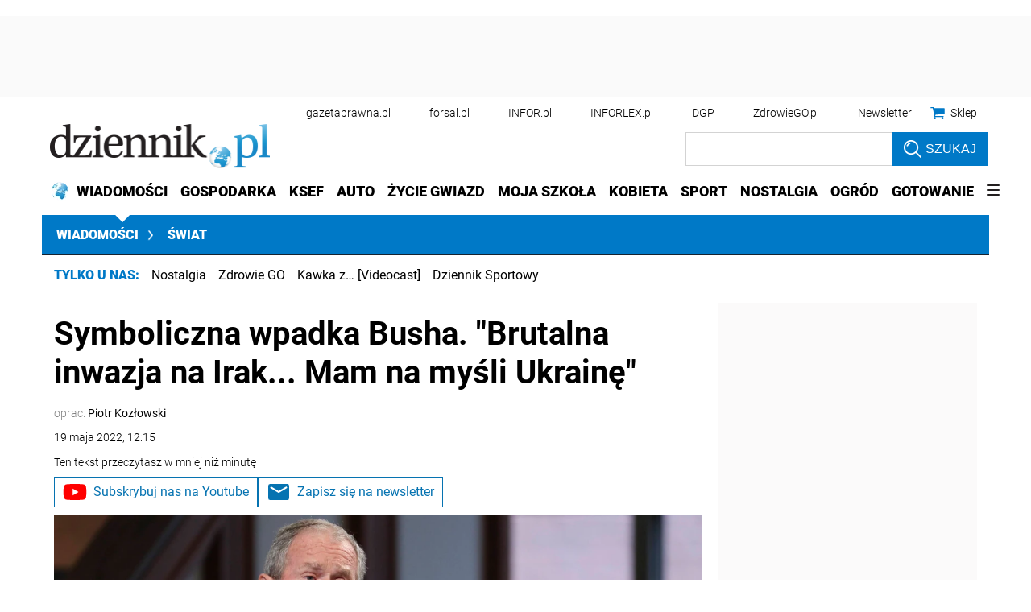

--- FILE ---
content_type: text/html; charset=utf-8
request_url: https://www.google.com/recaptcha/api2/aframe
body_size: 183
content:
<!DOCTYPE HTML><html><head><meta http-equiv="content-type" content="text/html; charset=UTF-8"></head><body><script nonce="DEIaCHQM_nf-F30vBLU7mQ">/** Anti-fraud and anti-abuse applications only. See google.com/recaptcha */ try{var clients={'sodar':'https://pagead2.googlesyndication.com/pagead/sodar?'};window.addEventListener("message",function(a){try{if(a.source===window.parent){var b=JSON.parse(a.data);var c=clients[b['id']];if(c){var d=document.createElement('img');d.src=c+b['params']+'&rc='+(localStorage.getItem("rc::a")?sessionStorage.getItem("rc::b"):"");window.document.body.appendChild(d);sessionStorage.setItem("rc::e",parseInt(sessionStorage.getItem("rc::e")||0)+1);localStorage.setItem("rc::h",'1768753012582');}}}catch(b){}});window.parent.postMessage("_grecaptcha_ready", "*");}catch(b){}</script></body></html>

--- FILE ---
content_type: application/javascript; charset=utf-8
request_url: https://fundingchoicesmessages.google.com/f/AGSKWxW-hzeLDQTFdo1a218DgfR_xZ0OuOQEGFgZQtOH3qTqjx_MLDCHYxfdJQiBPVpFfr6olnNOeLHtC6GqgaiWKHUi2bJScXPdZ6YSBAVJ-z7L4ybyl_C95sO7t5tKGY0NMkFYN53qtlRfSUg8TUbzVQI92g2HzzF8p06cdM4bSmkn7n8ntGo7Etvvaoi1/_/adcframe..com/js.ng/.videoad4._openx/=ad_iframe&
body_size: -1290
content:
window['02e60dfe-cd10-4318-9cac-9772b915f54b'] = true;

--- FILE ---
content_type: text/plain; charset=UTF-8
request_url: https://at.teads.tv/fpc?analytics_tag_id=PUB_5576&tfpvi=&gdpr_status=22&gdpr_reason=220&gdpr_consent=&ccpa_consent=1---&shared_ids=&sv=d656f4a&
body_size: 56
content:
MzNiMzk2NTEtNGUyNC00N2MzLTk0NTktZjNlYmQzYTg0NjYzIzEtMw==

--- FILE ---
content_type: application/javascript; charset=utf-8
request_url: https://s-eu-1.pushpushgo.com/js/64f5aacb6fe839152da2a57e.js
body_size: 13214
content:
window.__cdnJSPath = function() { return "https://s-eu-1.pushpushgo.com/scripts/6937f3fb54796e03d4875c97/"};var ppg;(()=>{"use strict";var e,t,s={536:(e,t,s)=>{function n(){return"serviceWorker"in navigator&&"PushManager"in window&&"Notification"in window&&"fetch"in window&&ServiceWorkerRegistration.prototype.hasOwnProperty("showNotification")&&PushSubscription.prototype.hasOwnProperty("getKey")}var i;function o(){return n()?i.VAPID:i.NO_SUPPORT}s.d(t,{Dm:()=>i,Hj:()=>n,uo:()=>o}),function(e){e.VAPID="VAPID",e.NO_SUPPORT="NO_SUPPORT"}(i||(i={}))}},n={};function i(e){var t=n[e];if(void 0!==t)return t.exports;var o=n[e]={id:e,exports:{}};return s[e].call(o.exports,o,o.exports,i),o.exports}i.m=s,i.amdO={},i.n=e=>{var t=e&&e.__esModule?()=>e.default:()=>e;return i.d(t,{a:t}),t},i.d=(e,t)=>{for(var s in t)i.o(t,s)&&!i.o(e,s)&&Object.defineProperty(e,s,{enumerable:!0,get:t[s]})},i.f={},i.e=e=>Promise.all(Object.keys(i.f).reduce(((t,s)=>(i.f[s](e,t),t)),[])),i.u=e=>({115:"ppg-system-onsite",165:"ppg-system-ua-parser",166:"ppg-system-toggle",202:"ppg-system-form-views",327:"ppg-system-form",382:"ppg-system-onsite-views",413:"ppg-system-fab-views",506:"ppg-system-fab",582:"ppg-system-conde",589:"ppg-system-geolocation",594:"ppg-system-broadcast",636:"ppg-system-popup-views",637:"ppg-system-popup",728:"ppg-system",736:"ppg-system-debugger",756:"ppg-system-statistics",785:"ppg-system-push",817:"ppg-system-beacon",825:"ppg-system-topics",855:"ppg-system-maquette",913:"ppg-system-debugger-views"}[e]+".js"),i.g=function(){if("object"==typeof globalThis)return globalThis;try{return this||new Function("return this")()}catch(e){if("object"==typeof window)return window}}(),i.o=(e,t)=>Object.prototype.hasOwnProperty.call(e,t),e={},t="ppg:",i.l=(s,n,o,a)=>{if(e[s])e[s].push(n);else{var r,c;if(void 0!==o)for(var l=document.getElementsByTagName("script"),p=0;p<l.length;p++){var u=l[p];if(u.getAttribute("src")==s||u.getAttribute("data-webpack")==t+o){r=u;break}}r||(c=!0,(r=document.createElement("script")).charset="utf-8",r.timeout=120,i.nc&&r.setAttribute("nonce",i.nc),r.setAttribute("data-webpack",t+o),r.src=s),e[s]=[n];var d=(t,n)=>{r.onerror=r.onload=null,clearTimeout(g);var i=e[s];if(delete e[s],r.parentNode&&r.parentNode.removeChild(r),i&&i.forEach((e=>e(n))),t)return t(n)},g=setTimeout(d.bind(null,void 0,{type:"timeout",target:r}),12e4);r.onerror=d.bind(null,r.onerror),r.onload=d.bind(null,r.onload),c&&document.head.appendChild(r)}},i.r=e=>{"undefined"!=typeof Symbol&&Symbol.toStringTag&&Object.defineProperty(e,Symbol.toStringTag,{value:"Module"}),Object.defineProperty(e,"__esModule",{value:!0})},(()=>{var e;i.g.importScripts&&(e=i.g.location+"");var t=i.g.document;if(!e&&t&&(t.currentScript&&"SCRIPT"===t.currentScript.tagName.toUpperCase()&&(e=t.currentScript.src),!e)){var s=t.getElementsByTagName("script");if(s.length)for(var n=s.length-1;n>-1&&(!e||!/^http(s?):/.test(e));)e=s[n--].src}if(!e)throw new Error("Automatic publicPath is not supported in this browser");e=e.replace(/^blob:/,"").replace(/#.*$/,"").replace(/\?.*$/,"").replace(/\/[^\/]+$/,"/"),i.p=e})(),void 0!==i&&Object.defineProperty(i,"p",{get:function(){try{if("function"!=typeof __cdnJSPath)throw new Error("WebpackRequireFrom: '__cdnJSPath' is not a function or not available at runtime. See https://github.com/agoldis/webpack-require-from#troubleshooting");return __cdnJSPath()}catch(e){return console.error(e),"auto"}},set:function(e){console.warn("WebpackRequireFrom: something is trying to override webpack public path. Ignoring the new value"+e+".")}}),(()=>{var e={268:0};i.f.j=(t,s)=>{var n=i.o(e,t)?e[t]:void 0;if(0!==n)if(n)s.push(n[2]);else{var o=new Promise(((s,i)=>n=e[t]=[s,i]));s.push(n[2]=o);var a=i.p+i.u(t),r=new Error;i.l(a,(s=>{if(i.o(e,t)&&(0!==(n=e[t])&&(e[t]=void 0),n)){var o=s&&("load"===s.type?"missing":s.type),a=s&&s.target&&s.target.src;r.message="Loading chunk "+t+" failed.\n("+o+": "+a+")",r.name="ChunkLoadError",r.type=o,r.request=a,n[1](r)}}),"chunk-"+t,t)}};var t=(t,s)=>{var n,o,[a,r,c]=s,l=0;if(a.some((t=>0!==e[t]))){for(n in r)i.o(r,n)&&(i.m[n]=r[n]);if(c)c(i)}for(t&&t(s);l<a.length;l++)o=a[l],i.o(e,o)&&e[o]&&e[o][0](),e[o]=0},s=self.webpackChunkppg=self.webpackChunkppg||[];s.forEach(t.bind(null,0)),s.push=t.bind(null,s.push.bind(s))})(),i.nc=void 0;var o={};async function a(e,t){if(!e.options.statistics.enabled)return void e.logger.debug("[statistics] omit to send statistics events due to configuration is disabled");const s={events:[...t].map((t=>({event:t.event,dimension:t.dimension,ts:t.ts,projectId:e.options.projectId})))};if(!navigator.sendBeacon(e.options.statistics.endpointBeacon,JSON.stringify(s)))throw new Error("Unable to queue events to send")}function r(e,t){const s=function(e){var t,s;const n=null!==(s=null===(t=e.options.webPush.form)||void 0===t?void 0:t.type)&&void 0!==s?s:"default";return new Map([["geo.native.deny",{event:"deny",dimension:"geolocation"}],["geo.native.allow",{event:"allow",dimension:"geolocation"}],["geo.native.ask",{event:"show",dimension:"geolocation"}],["push.native.deny",{event:"deny",dimension:"form-"+n}],["push.native.allow",{event:"allow",dimension:"form-"+n}],["push.native.ask",{event:"show",dimension:"form-"+n}]])}(e).get(t.event);if(s)return Object.assign(Object.assign({},t),s)}function c(e,t,s){try{const{enabled:o,config:a}=e.options.statistics.dl,r=window.dataLayer;if(o&&r&&a){const e=(n=a,i={event:t,template:s},Object.keys(n).reduce(((e,t)=>{const s=n[t],o=String(s);return e[t]=o.includes("$")&&i[o.replace(/\$/g,"")]||o,e}),{}));r.push(e)}return r}catch(t){e.logger.debug("[statistics] error: probably one of your browser extensions is blocking Google Analytics?",t)}var n,i}function l(e,t,s,n=""){try{const{enabled:i,tracker:o}=e.options.statistics.ga;if(!("ga"in window))return;const a=window.ga;if(!a)return void e.logger.debug("[statistics] google analytics not detected");const r=o?a.getByName(o):a.getAll()[0];return i&&(r?r.send("event","web push",t,s,n,{nonInteraction:!0}):a("send","event","web push",t,s,n,{nonInteraction:!0})),r}catch(t){e.logger.debug("[statistics] error: probably one of your browser extensions is blocking Google Analytics?",t)}}async function p(e,t){for(const s of t){const t=r(e,s);t&&l(e,t.event,t.dimension||"",t.ts.toString()),l(e,s.event,s.dimension||"",s.ts.toString())}}async function u(e,t){for(const s of t){const t=r(e,s);t&&c(e,t.event,t.dimension||""),c(e,s.event,s.dimension||"")}}i.r(o),i.d(o,{run:()=>f});class d{constructor(){this._locked=!1,this._waiting=[]}async lock(){const e=()=>{const e=this._waiting.shift();e?Promise.resolve().then(e).catch(console.error):this._locked=!1};return this._locked?new Promise((t=>{this._waiting.push((()=>{this._locked=!0,t(e)}))})):(this._locked=!0,e)}}function g(e,t){const s=new d;return{async register(n){t.logger.debug("[statistics] register event",n);const i=await s.lock();try{await e.update((e=>(e.add({event:n.event,dimension:n.dimension||null,ts:n.ts||Date.now()}),e)))}finally{i()}},async send(){var n;let i=await s.lock(),o=new Set,r=!1;try{const s=await e.get();if(!s||s.size<=0)return void t.logger.debug("[statistics] no events to send, skipping");o=s,await e.set(new Set,{notify:!1})}finally{i()}try{t.logger.debug(`[statistics] sending ${o.size} events, emptied the queue`),await Promise.all([a(t,o),p(t,o),u(t,o)])}catch(e){r=!0}if(r){i=await s.lock(),t.logger.debug(`[statistics] error sending ${o.size} events, appending them to queue`);try{await e.set(new Set([...null!==(n=await e.get())&&void 0!==n?n:[],...o]),{notify:!1})}finally{i()}}}}}var b=i(536);function w(e,t,s){const[n,i]=e;return{rebindAction:n,triggerRebindAction:i,async controller(e,n,i,o){const[a,r]=o,c=new Set(n.getValue());return s.watch((async()=>{c.clear();const e=n.getValue()||new Set;for(const t of e)c.add(t);r()}),[i]),{atoms:[a],options:t,isActive:e=>c.has(e),async toggle(e){return!this.isActive(e)?c.add(e):c.delete(e),r()},async save(){for(const s of t.topics)await n.update((e=>(e.delete(s.value),e))),await e.deleteLabel(s.value,"topics");for(const t of c)await n.update((e=>(e.add(t),e))),await e.addLabel(t,"topics")}}}}}async function h(e){const[t,s]=await e.signal(),[n,i]=await e.signal();return{customQueueIds:await e.temporary("onsite_custom_queue_ids",[]),show:t,showTrigger:s,hide:n,hideTrigger:i}}async function f(e){try{if(!function(){const e="indexedDB"in window,t=e&&"databases"in window.indexedDB,s="function"==typeof structuredClone,n="undefined"!=typeof URLSearchParams;return e&&s&&t&&n&&Promise&&Proxy&&"assign"in Object&&"NaN"in Number}())return void console.warn("[ppg] not supported");if(window.isPpgLoaded)return void console.warn("[ppg] already loaded");window.ppg.events.project=e.projectId,window.ppg.events.version=e.version,window.isPpgLoaded=!0;const s=await indexedDB.databases().then((e=>e.map((e=>e.name)))).catch((e=>console.warn("[ppg] failed to fetch dbObjects",e))),n=await i.e(728).then((async e=>i(8)).bind(null,i)).catch(i.oe).catch((e=>console.warn("[ppg] require.ensure problems",e)));return n?n.initialize((async e=>{var t,n;e.expose.fn("ppg.debug",(()=>e.logger.enable()));const o={clock:await e.temporary("system_clock",Date.now()),subscriberId:await e.persistent("subscriberId",""),workerMsg:await e.persistent("worker_messages",[]),inbox:await e.persistent("inbox_messages",new Map),webPushPermission:await e.temporary("web_push_permission",null===(t=window.Notification)||void 0===t?void 0:t.permission),subscription:await e.persistent("web_push_subscription",null),topics:await e.persistent("topics",new Set),beacons:await e.session("beacons",new Set),labelsToAdd:await e.temporary("labels_to_add",new Set),labelsToDelete:await e.temporary("labels_to_delete",new Set),stats:await e.session("stats_events",new Set),testMode:await e.session("test_mode",-1!==location.href.indexOf("ppg_test_mode=on")),geoLocation:await e.session("geo_location"),fields:await e.persistent("fields",{}),unsubscribedByUser:await e.persistent("unsubscribed_by_user",!1)};setInterval((()=>o.clock.set(Date.now())),1e3);const a={system:e,global:o,services:{beacon:(v=o,_=e.options,{send:async e=>navigator.sendBeacon(`${_.apiURL}/beacon`,JSON.stringify(e)),async append(e){await v.beacons.update((t=>(t.add(e),t)))}}),fields:(y=o.fields,{async setField(e,t){await y.update((async s=>(s[e]=t,s)),{})},async getField(e){var t;const s=await y.get();return s&&null!==(t=s[e])&&void 0!==t?t:null},async getFields(){const e=await y.get();return null!=e?e:{}}}),inbox:(l=o.workerMsg,p=o.inbox,u=e.options.inbox.removeAfter,d=e.options.inbox.campaignsLimit,f=e.options.inbox.campaignsLimitValue,{markAllAsRead:async()=>p.update((e=>{for(const[t,s]of e.entries())s.read=!0,e.set(t,s);return e}),new Map),markAsRead:async e=>p.update((t=>{const s=t.get(e);return s&&(s.read=!0),t}),new Map),async removeOldOnes(){await p.update((e=>{for(const[t,s]of e.entries())Date.now()-s.ts>36e5*u&&e.delete(t);return e}),new Map)},async removeExpired(){await p.update((e=>{for(const[t,s]of e.entries()){const n=Date.now(),i=s.from?new Date(s.from).getTime():null,o=s.to?new Date(s.to).getTime():null;null===i&&null===o||(null!==i&&isNaN(i)||null!==o&&isNaN(o)||(null!==i&&n<i||null!==o&&n>o)&&e.delete(t))}return e}),new Map)},async removeNotExisting(e){await p.update((t=>{for(const[s,n]of t.entries())"push"!==n.kind&&(e.find((e=>e===n.id))||t.delete(s));return t}),new Map)},async migrateFromWorker(){const e=await l.refresh();if(e&&e.length){for(const t of e)await this.append(t);await l.set([])}},async append(e){await p.update((t=>{if(t.set(e.id,e),d&&f>0)for(;t.size>f;){const e=t.keys().next().value;t.delete(e)}return t}),new Map)}}),labels:m(o.labelsToAdd,o.labelsToDelete),topics:w(await e.signal(),e.options.topics,e),stats:g(o.stats,e),push:(r=await e.signal(),c=await e.signal(),{register:r[0],registerTrigger:r[1],unsubscribe:c[0],unsubscribeTrigger:c[1]}),onsite:await h(e)}};var r,c,l,p,u,d,f,y,v,_;e.expose.fn("ppg.on",((t,s)=>{e.expose.observable.push([t,s])})),e.expose.fn("ppg.getSubscriberId",(()=>o.subscriberId.getValue()||null)),e.expose.fn("ppg.trigger",(t=>{if("syncId"===t)return o.subscriberId.notify().catch((t=>e.logger.debug(t)))})),e.expose.fn("ppg.syncId",(()=>o.subscriberId.notify().catch((t=>e.logger.debug(t))))),e.watch((async()=>{const t=await o.subscriberId.get();t&&e.expose.observable.notify("syncId",t)}),[o.subscriberId]),e.watch((async()=>{const t=await o.subscription.get();t&&e.expose.observable.notify("syncSubscription",t)}),[o.subscription]),e.watch((async()=>{const t=await o.webPushPermission.get();t&&e.expose.observable.notify("syncPermission",t)}),[o.webPushPermission]),(e.options.statistics.enabled||e.options.statistics.ga.enabled||e.options.statistics.dl.enabled)&&await i.e(756).then((async e=>i(452).run(a)).bind(null,i)).catch(i.oe).catch((e=>console.warn("[ppg] require.ensure problems",e))),o.testMode.getValue()&&await i.e(736).then((async e=>i(760).run(a)).bind(null,i)).catch(i.oe).catch((e=>console.warn("[ppg] require.ensure problems",e))),e.options.fab.enabled&&await i.e(506).then((async e=>i(709).run(a)).bind(null,i)).catch(i.oe).catch((e=>console.warn("[ppg] require.ensure problems",e))),e.options.topics.enabled&&await i.e(825).then((async e=>i(75).run(a)).bind(null,i)).catch(i.oe).catch((e=>console.warn("[ppg] require.ensure problems",e))),e.options.onsite.enabled&&await i.e(115).then((async e=>i(895).run(a)).bind(null,i)).catch(i.oe).catch((e=>console.warn("[ppg] require.ensure problems",e))),(null===(n=e.options.popup)||void 0===n?void 0:n.enabled)&&await i.e(637).then((async e=>i(129).run(a)).bind(null,i)).catch(i.oe).catch((e=>console.warn("[ppg] require.ensure problems",e))),e.options.webPush.enabled&&(0,b.Hj)()&&(e.options.webPush.toggle&&await i.e(166).then((e=>i(563).run(a)).bind(null,i)).catch(i.oe).catch((e=>console.warn("[ppg] require.ensure problems",e))),e.options.webPush.form&&await i.e(327).then((e=>i(543).run(a)).bind(null,i)).catch(i.oe).catch((e=>console.warn("[ppg] require.ensure problems",e))),(e.options.geoLocation||e.options.reverseGeolocation&&e.options.reverseGeolocationEndpoint)&&await i.e(589).then((e=>i(327).run(a)).bind(null,i)).catch(i.oe).catch((e=>console.warn("[ppg] require.ensure problems",e))),e.options.beacon.enabled&&await i.e(817).then((e=>i(728).run(a)).bind(null,i)).catch(i.oe).catch((e=>console.warn("[ppg] require.ensure problems",e))),await i.e(785).then((e=>i(40).run(a)).bind(null,i)).catch(i.oe).catch((e=>console.warn("[ppg] require.ensure problems",e)))),e.options.sdk.enabled&&(e.options.webPush.enabled||await i.e(785).then((e=>i(40).run(a)).bind(null,i)).catch(i.oe),e.expose.const("ppg.client",function(e){e.system.logger.debug("[sdk] client initialized");class t{constructor(e,t,s){this._subscriberId=e,this._projectId=t,this._sendBeacon=s,this._tags=[],this._tagsToDelete=[],this._fields={}}serialize(){return Object.assign(Object.assign({},this._fields),{subscriberId:this._subscriberId,projectId:this._projectId,tags:this._tags,tagsToDelete:this._tagsToDelete})}async send(){await this._sendBeacon(this.serialize())}appendLabel(e,t,s,n){const i={tag:e,label:null!=t?t:"default",ttl:null!=n?n:0,strategy:null!=s?s:"append"};this._tagsToDelete=this._tagsToDelete.filter((e=>e.tag!==i.tag&&e.label!==i.label));const o=this._tags.findIndex((e=>i.tag&&e.label!==i.label));return o>=0&&this._tags.splice(o,1),this._tags.push(i),this}removeLabel(e,t){const s={tag:e,label:null!=t?t:"default"};this._tags=this._tags.filter((e=>e.tag!==s.tag&&e.label!==s.label));const n=this._tagsToDelete.findIndex((e=>s.tag&&e.label!==s.label));return n>=0&&this._tagsToDelete.splice(n,1),this._tagsToDelete.push(s),this}setCustomId(e){return this._fields.customId=e,this}setField(e,t){return this._fields[e]=t,this}}class s{constructor(e,t,s){this._subscriberId=e,this._unsubscribe=t,this._sendBeacon=s}get id(){return this._subscriberId}beacon(){return new t(this._subscriberId,e.system.options.projectId,(e=>this._sendBeacon(e)))}async send(s){return s(new t(this._subscriberId,e.system.options.projectId,(e=>this._sendBeacon(e)))).send()}unsubscribe(){return this._unsubscribe()}}return{onsite:e.system.options.onsite.enabled?{async show(t){e.system.options.onsite.campaigns.find((e=>e.id===t))?(e.system.logger.debug("[onsite] client: show campaign with id: ",t),await e.services.onsite.customQueueIds.update((e=>(e.push(t),e))),await e.services.onsite.showTrigger()):e.system.logger.debug(`[onsite] client: cannot show campaign with id: ${t} - not found`)},async hide(){e.system.logger.debug("[onsite] client: trigger hide campaign that is currently shown"),await e.services.onsite.hideTrigger()}}:void 0,async register(){const t=await e.global.subscriberId.get();if(t)return new s(t,(()=>e.services.push.unsubscribeTrigger()),(t=>e.services.beacon.send(t)));const n=new Promise(((t,n)=>{let i;i=e.system.watch((async()=>{const n=await e.global.subscriberId.get();if("denied"===await e.global.webPushPermission.get())return i&&i(),console.warn("[ppg/client] response for notification permission: denied"),e.system.logger.debug("[client] response for notification permission: denied"),t(null);"string"==typeof n&&n&&"function"==typeof i&&(i(),t(new s(n,(()=>e.services.push.unsubscribeTrigger()),(t=>e.services.beacon.send(t)))))}),[e.global.subscriberId,e.global.webPushPermission])}));return await e.services.push.registerTrigger(),n}}}(a))),Array.isArray(s)&&s.some((e=>"pushpushgo-idb"===e))&&!s.some((e=>"keyval-store"===e))&&(e.logger.debug('[ppg] trigger register due to "granted" webpush and db is not initialized'),a.services.push.registerTrigger());new URLSearchParams(window.location.search).has("ppg_lid")&&await i.e(594).then((e=>i(718).run(a)).bind(null,i)).catch(i.oe).catch((e=>console.warn("[ppg] require.ensure problems",e)))}),{apiURL:(t=e).apiURL,projectId:t.projectId,version:t.version,topics:t.topics,inbox:t.inbox,fab:t.fab,sdk:t.sdkOptions,beacon:t.beacon,geoLocation:t.geoLocation,reverseGeolocation:t.reverseGeolocation,reverseGeolocationEndpoint:t.reverseGeolocationEndpoint,activatorOptions:t.activatorOptions,subscriberPreferences:t.subscriberPreferencesOptions,servers:t.servers||[],onsite:Object.assign({},t.onSiteOptions),popup:Object.assign({},t.popupOptions),safari:{endpoint:t.activatorOptions.endpoint,projectId:t.activatorOptions.projectId,websitePushId:t.activatorOptions.websitePushId},webPush:Object.assign(Object.assign({},t.webpush),{form:t.subscriptionForm}),statistics:Object.assign(Object.assign({},t.statisticOptions),{ga:t.googleAnalytics,dl:t.dataLayer}),broadcast:Object.assign({},t.broadcastOptions)}):void console.warn("[ppg] cannot initialize system module")}catch(e){console.warn("[ppg] error",e)}var t}function m(e,t){const s=(e,t)=>`${t}:${e}`,n=(e,t,n=e=>s(e.tag,e.label))=>{for(const s of t)if(n(s)===e)return s;return null};return{async getLabels(){const t=await e.get();return t||new Set},async addLabel(i,o="default",a=0,r="append"){const c=s(i,o);await t.update((e=>{const t=n(c,e);return t&&e.delete(t),e})),await e.update((e=>(e.add({tag:i,label:o,ttl:a,strategy:r}),e)))},async deleteLabel(i,o="default"){const a=s(i,o);await e.update((e=>{const t=n(a,e);return t&&e.delete(t),e})),await t.update((e=>n(a,e)?e:e.add({tag:i,label:o})))}}}(ppg=void 0===ppg?{}:ppg).events=o})();;ppg.events.run({"apiURL":"https://api.pushpushgo.com","servers":["static-onsite-3g-a.pushpushgo.com","static-onsite-3g-b.pushpushgo.com","static-onsite-5g-a.pushpushgo.com","static-onsite-5g-b.pushpushgo.com"],"sentry":false,"colorTracking":{"enabled":false,"selector":"img"},"geoLocation":false,"reverseGeolocation":true,"reverseGeolocationEndpoint":"https://api.pushpushgo.com/geo/ip","googleAnalytics":{"enabled":true,"tracker":""},"dataLayer":{"config":{"source":"webpush","provider":"pushpushgo","event":"$event$","template":"$template$"},"enabled":true},"fab":{"enabled":false,"settings":{"badgeColor":"","fabIcon":"","showCountBadge":false,"primaryColor":"#16a072","openAfterSubscription":false,"openWidgetElement":"BUTTON","position":"LEFT","popupPlacement":"BOTTOM_CENTER","showUnsubscribeButton":true},"content":{"disableButtonText":"Disable notifications","disabledText":"Click and enable push notifications","nativeDisabledText":"You have disabled notifications in browser - <a href=\"https://pushpushgo.com/en/toggle-push-notifications\" rel=\"noopener\">enable notifications</a>","enableButtonText":"Enable notifications","enabledText":"Notifications are enabled","title":"Your recent notifications","inboxButtonText":"Inbox","preferencesButtonText":"Preferences","topicsButtonText":"Save preferences","topicsText":"Select topics"},"advanced":{"customCss":""}},"webpush":{"delay":0,"enabled":true,"strategy":"native","resubscribeTime":0,"popupRules":[],"doubleOptInDescription":"Click allow to confirm your subscription.","doubleOptInUrl":"https://www-wiadomosci-dziennik-pl.pushpushgo.com/64f5aacb6fe839152da2a57e/","toggle":"#ppg-switch"},"beacon":{"enabled":true,"strategy":"default","selectors":[{"_id":"64f5aad06fe839152da2a58a","deletedAt":null,"event":"view","selector":"#ppg-custom-id","attribute":"data-id","name":"customId","prettyName":"Custom Id","settingsType":"custom_id_from_selector","tagLabel":null,"group":"","type":"string","reducer":"last","bindAll":false,"project":"64f5aacb6fe839152da2a57e","createdAt":"2023-09-04T10:00:48.440Z","updatedAt":"2023-09-04T10:00:48.440Z","version":0},{"_id":"677f999eb9ea14d30c97f526","event":"view","selector":"#ppg-custom-id","attribute":"data-id","name":"customId","prettyName":"Custom Id","settingsType":"","type":"string","reducer":"last","bindAll":false,"createdAt":"2025-01-09T09:40:46.316Z","updatedAt":"2025-01-09T09:40:46.316Z","deletedAt":null},{"_id":"677f999eb9ea14d30c97f527","event":"view","selector":"#ppg-tags","attribute":"data-tags","name":"tags","prettyName":"Tags to add","settingsType":"","type":"string","reducer":"uniq","bindAll":false,"createdAt":"2025-01-09T09:40:46.316Z","updatedAt":"2025-01-09T09:40:46.316Z","deletedAt":null},{"_id":"677f999eb9ea14d30c97f528","event":"view","selector":"","attribute":"","name":"tagsToDelete","prettyName":"Tags to delete","settingsType":"","type":"string","reducer":"uniq","bindAll":false,"createdAt":"2025-01-09T09:40:46.316Z","updatedAt":"2025-01-09T09:40:46.316Z","deletedAt":null},{"_id":"677f999eb9ea14d30c97f529","event":"view","selector":"","attribute":"","name":"geoLocation","prettyName":"Geo Location","settingsType":"","type":"string","reducer":"last","bindAll":false,"createdAt":"2025-01-09T09:40:46.316Z","updatedAt":"2025-01-09T09:40:46.316Z","deletedAt":null},{"_id":"677f999eb9ea14d30c97f52a","event":"view","selector":"","attribute":"","name":"tz","prettyName":"Timezone","settingsType":"","type":"string","reducer":"last","bindAll":false,"createdAt":"2025-01-09T09:40:46.316Z","updatedAt":"2025-01-09T09:40:46.316Z","deletedAt":null},{"_id":"677f999eb9ea14d30c97f52c","event":"view","selector":"","attribute":"","name":"url","prettyName":"Visited URLs","settingsType":"","type":"string","reducer":"uniq","bindAll":false,"createdAt":"2025-01-09T09:40:46.317Z","updatedAt":"2025-01-09T09:40:46.317Z","deletedAt":null},{"_id":"677f999eb9ea14d30c97f52d","event":"view","selector":"","attribute":"","name":"referrer","prettyName":"Referrer URL","settingsType":"","type":"string","reducer":"first","bindAll":false,"createdAt":"2025-01-09T09:40:46.318Z","updatedAt":"2025-01-09T09:40:46.318Z","deletedAt":null},{"_id":"677f999eb9ea14d30c97f52e","event":"view","selector":"","attribute":"","name":"origin","prettyName":"Origin URL","settingsType":"","type":"string","reducer":"first","bindAll":false,"createdAt":"2025-01-09T09:40:46.318Z","updatedAt":"2025-01-09T09:40:46.318Z","deletedAt":null},{"_id":"677f999eb9ea14d30c97f52f","event":"view","selector":"","attribute":"","name":"pageVisitTime","prettyName":"Page visit time (s)","settingsType":"","type":"number","reducer":"sum","bindAll":false,"createdAt":"2025-01-09T09:40:46.318Z","updatedAt":"2025-01-09T09:40:46.318Z","deletedAt":null},{"_id":"677f999eb9ea14d30c97f530","event":"view","selector":"","attribute":"","name":"lastVisitDate","prettyName":"Last visit date","settingsType":"","type":"date","reducer":"last","bindAll":false,"createdAt":"2025-01-09T09:40:46.318Z","updatedAt":"2025-01-09T09:40:46.318Z","deletedAt":null}]},"activatorOptions":{"projectId":"64f5aacb6fe839152da2a57e","endpoint":"https://api.pushpushgo.com","publicKey":"BMTxJbLhwikVxhQvl-ZYFZP7hyDiIbjAlsKQeSlC-hB5H0H03j2IEwy7E4bQ9auoUXUqa9J8HbXTJ4-PjrwoaSY","strategy":"native","swPath":"/wiadomosci-sw.js","swScope":"/"},"subscriptionForm":{"styles":".nv5ZfO {width: 18px;height: 18px;display: inline-block;font-size: 18px;margin-right: 10px;margin-left: auto;}.DUxADh {text-align: left;vertical-align: top;font-size: 13px;margin-top: 5px;}.gSChNv {font-size: 13px;text-align: left;line-height: 1.5;margin: 5px 0;}.BXfyH2 {background: #f9f9f9;border: 1px solid #A8A8A8;border-bottom-color: #A8A8A8;border-bottom: 1px solid #A8A8A8;height: 30px;line-height: 30px;padding: 0 20px;display: inline-block;text-decoration: none;border-radius: 2px;background-image: none;color: #2d2d2d;cursor: pointer;margin-left: 5px;margin-bottom: 3px;font-weight: 400;font-size: 13px;-webkit-transition: none;-o-transition: none;transition: none;overflow: visible;font-stretch: normal;font-style: normal;letter-spacing: normal;position: relative;vertical-align: baseline;-webkit-box-shadow: inset 0px -7px 18px -7px rgba(0, 0, 0, 0.19);box-shadow: inset 0px -7px 18px -7px rgba(0, 0, 0, 0.19);}.BXfyH2:link, .BXfyH2:visited, .BXfyH2:active, .BXfyH2:hover {color: #2d2d2d;text-decoration: none;}.BXfyH2::after, .BXfyH2::before {content: none;}.IOIMoE {background: #f9f9f9;border: 1px solid #A8A8A8;border-bottom-color: #A8A8A8;border-bottom: 1px solid #A8A8A8;height: 30px;line-height: 30px;padding: 0 20px;display: inline-block;border-radius: 2px;text-decoration: none;background-image: none;color: #2d2d2d;cursor: pointer;margin-left: 5px;margin-bottom: 3px;font-weight: 400;font-size: 13px;-webkit-transition: none;-o-transition: none;transition: none;overflow: visible;font-stretch: normal;font-style: normal;letter-spacing: normal;position: relative;vertical-align: baseline;-webkit-box-shadow: inset 0px -7px 18px -7px rgba(0, 0, 0, 0.19);box-shadow: inset 0px -7px 18px -7px rgba(0, 0, 0, 0.19);}.IOIMoE:link, .IOIMoE:visited, .IOIMoE:active, .IOIMoE:hover {color: #2d2d2d;text-decoration: none;}.IOIMoE::after, .IOIMoE::before {content: none;}.hApvu3 {text-align: right;margin-bottom: 5px;}.SIDhp6 {color: #70787f;text-decoration: none;display: inline;font-size: 10px;font-weight: 400;-webkit-transition: none;-o-transition: none;transition: none;vertical-align: baseline;letter-spacing: normal;position: relative;font-stretch: normal;font-style: normal;line-height: 1.2;border-bottom-color: transparent;border-bottom: none;}.SIDhp6:link, .SIDhp6:visited, .SIDhp6:active {color: #70787f;text-decoration: none;}.SIDhp6::after, .SIDhp6::before {content: none;}@media (max-width: 480px) {.SIDhp6 {bottom: 3px;font-size: 9px;}}.Kqtvoy {position: absolute;bottom: 3px;font-size: 10px;}@media (max-width: 480px) {.Kqtvoy {font-size: 9px;}}.G9PVsE {background: #dedede;border-radius: 3px;border: 1px solid #bababa;padding: 15px;-webkit-box-sizing: border-box;box-sizing: border-box;-webkit-box-shadow: 0px 4px 4px -2px rgba(0, 0, 0, 0.3);box-shadow: 0px 4px 4px -2px rgba(0, 0, 0, 0.3);min-width: 350px;max-width: 350px;direction: ltr;margin-right: 10px;position: fixed;z-index: 999999999999;top: 10px;line-height: 1.2;font-family: Helvetica;font-size: 13px;color: #2d2d2d;left: 83px;}.G9PVsE:before {content: \"\";position: absolute;width: 10px;height: 10px;-webkit-transform: rotate(45deg);-ms-transform: rotate(45deg);transform: rotate(45deg);background: #bababa;top: -6px;left: 10px;}.G9PVsE:after {margin-top: 2px;background: #dedede;content: \"\";position: absolute;width: 10px;height: 10px;-webkit-transform: rotate(45deg);-ms-transform: rotate(45deg);transform: rotate(45deg);top: -6px;left: 10px;}@media (max-width: 480px) {.G9PVsE {min-width: 0px;width: calc(100% - 10px);left: 0px;-webkit-box-sizing: border-box;box-sizing: border-box;padding: 15px 10px;margin-right: 5px;margin-left: 5px;}}","template":"[{\"type\":\"div\",\"id\":\"form\",\"styles\":{\"background\":\"#dedede\",\"borderRadius\":\"3px\",\"border\":\"1px solid #bababa\",\"padding\":\"15px\",\"boxSizing\":\"border-box\",\"boxShadow\":\"0px 4px 4px -2px rgba(0, 0, 0, 0.3)\",\"minWidth\":\"350px\",\"maxWidth\":\"350px\",\"direction\":\"ltr\",\"marginRight\":\"10px\",\"position\":\"fixed\",\"zIndex\":999999999999,\"top\":\"10px\",\"lineHeight\":\"1.2\",\"fontFamily\":\"Helvetica\",\"fontSize\":\"13px\",\"color\":\"#2d2d2d\",\"left\":\"83px\",\"&:before\":{\"content\":\"\\\"\\\"\",\"position\":\"absolute\",\"width\":\"10px\",\"height\":\"10px\",\"transform\":\"rotate(45deg)\",\"background\":\"#bababa\",\"top\":\"-6px\",\"left\":\"10px\"},\"&:after\":{\"marginTop\":\"2px\",\"background\":\"#dedede\",\"content\":\"\\\"\\\"\",\"position\":\"absolute\",\"width\":\"10px\",\"height\":\"10px\",\"transform\":\"rotate(45deg)\",\"top\":\"-6px\",\"left\":\"10px\"},\"@media (max-width: 480px)\":{\"minWidth\":\"0px\",\"width\":\"calc(100% - 10px)\",\"left\":\"0px\",\"boxSizing\":\"border-box\",\"padding\":\"15px 10px\",\"marginRight\":\"5px\",\"marginLeft\":\"5px\"}},\"child\":[{\"type\":\"div\",\"id\":\"content\",\"styles\":{},\"child\":[{\"type\":\"div\",\"id\":\"icon\",\"styles\":{\"width\":\"18px\",\"height\":\"18px\",\"display\":\"inline-block\",\"fontSize\":\"18px\",\"marginRight\":\"10px\",\"marginLeft\":\"auto\",\"@media (max-width: 590px)\":{},\"@media (max-width: 480px)\":{}},\"child\":[{\"type\":\"svg\",\"id\":\"\",\"styles\":{},\"child\":[{\"type\":\"title\",\"id\":\"\",\"styles\":{},\"child\":[],\"text\":\"bell-native\"},{\"type\":\"path\",\"id\":\"\",\"styles\":{},\"child\":[],\"properties\":{\"fill\":\"#000\",\"d\":\"M17.629 8.567c0 0.9-0.729 1.629-1.629 1.629v0c-0.9 0-1.63-0.729-1.63-1.629v-3.716c0-0.9 0.73-1.63 1.63-1.63v0c0.9 0 1.629 0.729 1.629 1.63v3.716z\"}},{\"type\":\"path\",\"id\":\"\",\"styles\":{},\"child\":[],\"properties\":{\"fill\":\"#000\",\"d\":\"M13.129 25.909c0 1.586 1.286 2.871 2.871 2.871s2.872-1.285 2.872-2.871v-0.404h-5.742v0.404z\"}},{\"type\":\"path\",\"id\":\"\",\"styles\":{},\"child\":[],\"properties\":{\"fill\":\"#000\",\"d\":\"M26.246 20.096c0-0.161-0.121-0.292-0.27-0.292-1.423-0.224-3.537-0.582-3.769-4.41-0.603-9.938-5.54-10.107-6.206-10.090-0.668-0.017-5.605 0.152-6.207 10.090-0.232 3.828-2.346 4.187-3.77 4.41-0.148 0-0.269 0.131-0.269 0.292v3.793c0 0.011 0.002 0.024 0.003 0.036l-0.003 0.051h0.014c0.034 0.118 0.134 0.206 0.255 0.206h19.952c0.122 0 0.222-0.087 0.256-0.206h0.014l-0.003-0.051c0.002-0.012 0.003-0.024 0.003-0.036v-3.793z\"}}],\"properties\":{\"version\":\"1.1\",\"xmlns\":\"http://www.w3.org/2000/svg\",\"width\":\"16\",\"height\":\"16\",\"viewBox\":\"0 0 32 32\"}}],\"text\":\"\",\"uuid\":\"nv5ZfO\",\"properties\":{}},{\"type\":\"span\",\"id\":\"header\",\"styles\":{\"textAlign\":\"left\",\"verticalAlign\":\"top\",\"fontSize\":\"13px\",\"marginTop\":\"5px\",\"@media (max-width: 480px)\":{}},\"child\":[],\"text\":\"Subscribe for push notifications\",\"uuid\":\"DUxADh\",\"properties\":{}},{\"type\":\"div\",\"id\":\"description\",\"styles\":{\"fontSize\":\"13px\",\"textAlign\":\"left\",\"lineHeight\":\"1.5\",\"margin\":\"5px 0\",\"@media (max-width: 480px)\":{}},\"child\":[],\"text\":\"Allow wiadomosci.dziennik.pl/ to send you web push notifications\",\"uuid\":\"gSChNv\",\"properties\":{}},{\"type\":\"div\",\"id\":\"buttons\",\"styles\":{\"textAlign\":\"right\",\"marginBottom\":\"5px\",\"@media (max-width: 480px)\":{}},\"child\":[{\"type\":\"a\",\"id\":\"deny\",\"styles\":{\"background\":\"#f9f9f9\",\"border\":\"1px solid #A8A8A8\",\"borderBottomColor\":\"#A8A8A8\",\"borderBottom\":\"1px solid #A8A8A8\",\"height\":\"30px\",\"lineHeight\":\"30px\",\"padding\":\"0 20px\",\"display\":\"inline-block\",\"textDecoration\":\"none\",\"borderRadius\":\"2px\",\"backgroundImage\":\"none\",\"color\":\"#2d2d2d\",\"cursor\":\"pointer\",\"marginLeft\":\"5px\",\"marginBottom\":\"3px\",\"fontWeight\":400,\"fontSize\":\"13px\",\"transition\":\"none\",\"overflow\":\"visible\",\"fontStretch\":\"normal\",\"fontStyle\":\"normal\",\"letterSpacing\":\"normal\",\"position\":\"relative\",\"verticalAlign\":\"baseline\",\"boxShadow\":\"inset 0px -7px 18px -7px rgba(0, 0, 0, 0.19)\",\"&:link, &:visited, &:active, &:hover\":{\"color\":\"#2d2d2d\",\"textDecoration\":\"none\"},\"&::after, &::before\":{\"content\":\"none\"}},\"child\":[],\"text\":\"Deny\",\"uuid\":\"BXfyH2\",\"properties\":{}},{\"type\":\"a\",\"id\":\"allow\",\"styles\":{\"background\":\"#f9f9f9\",\"border\":\"1px solid #A8A8A8\",\"borderBottomColor\":\"#A8A8A8\",\"borderBottom\":\"1px solid #A8A8A8\",\"height\":\"30px\",\"lineHeight\":\"30px\",\"padding\":\"0 20px\",\"display\":\"inline-block\",\"borderRadius\":\"2px\",\"textDecoration\":\"none\",\"backgroundImage\":\"none\",\"color\":\"#2d2d2d\",\"cursor\":\"pointer\",\"marginLeft\":\"5px\",\"marginBottom\":\"3px\",\"fontWeight\":400,\"fontSize\":\"13px\",\"transition\":\"none\",\"overflow\":\"visible\",\"fontStretch\":\"normal\",\"fontStyle\":\"normal\",\"letterSpacing\":\"normal\",\"position\":\"relative\",\"verticalAlign\":\"baseline\",\"boxShadow\":\"inset 0px -7px 18px -7px rgba(0, 0, 0, 0.19)\",\"&:link, &:visited, &:active, &:hover\":{\"color\":\"#2d2d2d\",\"textDecoration\":\"none\"},\"&::after, &::before\":{\"content\":\"none\"}},\"child\":[],\"text\":\"Allow\",\"uuid\":\"IOIMoE\",\"properties\":{}}],\"text\":\"\",\"uuid\":\"hApvu3\",\"properties\":{}}],\"text\":\"\",\"uuid\":\"HocPLD\",\"properties\":{}},{\"type\":\"div\",\"id\":\"poweredByPPG\",\"styles\":{\"position\":\"absolute\",\"bottom\":\"3px\",\"fontSize\":\"10px\",\"@media (max-width: 480px)\":{\"fontSize\":\"9px\"}},\"child\":[{\"type\":\"a\",\"id\":\"poweredByPPGText\",\"styles\":{\"color\":\"#70787f\",\"textDecoration\":\"none\",\"display\":\"inline\",\"fontSize\":\"10px\",\"fontWeight\":400,\"transition\":\"none\",\"verticalAlign\":\"baseline\",\"letterSpacing\":\"normal\",\"position\":\"relative\",\"fontStretch\":\"normal\",\"fontStyle\":\"normal\",\"lineHeight\":\"1.2\",\"borderBottomColor\":\"transparent\",\"borderBottom\":\"none\",\"&:link, &:visited, &:active\":{\"color\":\"#70787f\",\"textDecoration\":\"none\"},\"&::after, &::before\":{\"content\":\"none\"},\"@media (max-width: 480px)\":{\"bottom\":\"3px\",\"fontSize\":\"9px\"}},\"child\":[],\"text\":\"Powered by PushPushGo\",\"properties\":{\"href\":\"https://pushpushgo.com/en/?utm_medium=form&utm_source=https://n.porannakawka.com/&utm_campaign=referal\",\"target\":\"_blank\"},\"uuid\":\"SIDhp6\"}],\"text\":\"\",\"uuid\":\"Kqtvoy\",\"properties\":{}}],\"text\":\"\",\"uuid\":\"G9PVsE\",\"properties\":{}}]","type":"default"},"topics":{"enabled":false,"topics":[]},"inbox":{"enabled":false,"removeAfter":72,"campaignsLimit":false,"campaignsLimitValue":1},"statisticOptions":{"enabled":true,"endpoint":"https://api.pushpushgo.com/statistics/plugins","endpointBeacon":"https://api.pushpushgo.com/statistics/plugins/beacon"},"sdkOptions":{"enabled":false},"onSiteOptions":{"enabled":true,"dailyCappingEnabled":false,"dailyCappingValue":1,"campaigns":[{"id":"688d165a7ef22918591f8d2b","project":"64f5aacb6fe839152da2a57e","title":"Nowa ocena w szkołach","titleStyle":{"fontFamily":null,"fontSize":16,"bold":false,"italic":false,"underline":false,"color":"#000000"},"content":" już od września 2025 r. Jest decyzja MEN","contentStyle":{"fontFamily":null,"fontSize":16,"bold":false,"italic":false,"underline":false,"color":"#000000"},"icon":"https://static-c.pushpushgo.com/pushpushgo/64f5aacb6fe839152da2a57e/688d15a8dd930477333c3fa9_medium.webp","image":"https://static-a.pushpushgo.com/pushpushgo/64f5aacb6fe839152da2a57e/688d15837a0f4d489492f9a5_medium.webp","iconOwnerId":"688d15a8dd930477333c3fab","imageOwnerId":"688d15837a0f4d489492f9a7","condition":null,"callToActions":[{"type":"url","title":"Quiz o PRL","titleStyle":{"fontFamily":null,"fontFamilyUrl":null,"fontSize":16,"bold":false,"italic":false,"underline":false,"color":"#000000"},"target":"blank","payload":"https://nostalgia.dziennik.pl/lamiglowki/quizy/quizy/9851866,pelen-nostalgii-quiz-o-zyciu-w-czasach-prl-na-pytaniu-nr-8-prawie-nikt-sie-nie-wylozy.html"}],"from":"2025-08-07T05:21:51.813Z","to":"2025-08-07T05:21:51.813Z","enabled":true,"displayMode":"ON_SITE","displayDuration":9,"redirectOnClick":true,"redirectLink":"https://edukacja.dziennik.pl/aktualnosci/artykuly/9851983,nowa-ocena-w-szkolach-juz-od-wrzesnia-2025-r-men-zapowiada-zmiany.html","position":"BOTTOM_RIGHT","overlay":false,"redirectTarget":"blank","createdAt":"2025-08-01T19:32:42.428Z","updatedAt":"2025-08-07T05:21:55.773Z","deletedAt":null,"customCss":"","zIndex":10001,"mobileSettings":{"hide":false,"placement":"BOTTOM","overlay":false},"priority":0,"state":"EXPIRED","progressBarColor":"#16a085","progressBar":false,"pauseOnInteraction":false},{"id":"688d20469fad21c857e75b3e","project":"64f5aacb6fe839152da2a57e","title":"Groźna pogoda uderzy w Polskę","titleStyle":{"fontFamily":null,"fontSize":16,"bold":true,"italic":false,"underline":false,"color":"#000000"},"content":" \"Lepiej nie wychodzić z domu\"","contentStyle":{"fontFamily":null,"fontSize":16,"bold":false,"italic":false,"underline":false,"color":"#000000"},"icon":"https://static-d.pushpushgo.com/pushpushgo/64f5aacb6fe839152da2a57e/66d96eebaa35683e8967aea8_medium.webp","image":"https://static-e.pushpushgo.com/pushpushgo/64f5aacb6fe839152da2a57e/688d1ff97ef22918591fda97_medium.webp","iconOwnerId":"688d20469fad21c857e75b43","imageOwnerId":"688d1ff97ef22918591fda9c","condition":"(isSubscribed == false && sessionDuration == 3)","callToActions":[],"from":"2025-08-07T05:22:06.405Z","to":"2025-08-07T05:22:06.405Z","enabled":true,"displayMode":"ON_SITE","displayDuration":60,"redirectOnClick":true,"redirectLink":"https://pogoda.dziennik.pl/aktualnosci/artykuly/9853379,to-juz-pewne-grozna-pogoda-uderzy-w-polske-lepiej-nie-wychodzic-z-domu.html","position":"BOTTOM_RIGHT","overlay":false,"redirectTarget":"self","createdAt":"2025-08-01T20:15:02.468Z","updatedAt":"2025-08-07T05:22:11.224Z","deletedAt":null,"customCss":"","zIndex":10001,"mobileSettings":{"hide":false,"placement":"BOTTOM","overlay":false},"priority":0,"state":"EXPIRED","progressBarColor":"#16a085","progressBar":false,"pauseOnInteraction":false},{"id":"688d8c367a0f4d4894956e77","project":"64f5aacb6fe839152da2a57e","title":"Nowość od 14 sierpnia. Kto skróci ","titleStyle":{"fontFamily":null,"fontSize":16,"bold":false,"italic":false,"underline":false,"color":"#000000"},"content":"czas pracy, dostanie 20 tys. zł na pracownika","contentStyle":{"fontFamily":null,"fontSize":16,"bold":false,"italic":false,"underline":false,"color":"#000000"},"icon":"https://static-d.pushpushgo.com/pushpushgo/64f5aacb6fe839152da2a57e/688d8c157ef229185921fba1_medium.webp","image":"https://static-d.pushpushgo.com/pushpushgo/64f5aacb6fe839152da2a57e/688d8c1702cd486fbc198125_medium.webp","iconOwnerId":"688d8c157ef229185921fba3","imageOwnerId":"688d8c1702cd486fbc198127","condition":null,"callToActions":[],"from":"2025-08-07T05:22:20.472Z","to":"2025-08-07T05:22:20.472Z","enabled":true,"displayMode":"ON_SITE","displayDuration":7,"redirectOnClick":true,"redirectLink":"https://gospodarka.dziennik.pl/praca/artykuly-infor-pl/9853212,nowosc-juz-od-14-sierpnia-kto-skroci-czas-pracy-dostanie-20-tys-zl.html","position":"BOTTOM_RIGHT","overlay":false,"redirectTarget":"self","createdAt":"2025-08-02T03:55:34.412Z","updatedAt":"2025-08-07T05:22:24.413Z","deletedAt":null,"customCss":"","zIndex":10001,"mobileSettings":{"hide":false,"placement":"BOTTOM","overlay":false},"priority":0,"state":"EXPIRED","progressBarColor":"#16a085","progressBar":false,"pauseOnInteraction":false},{"id":"688e34b428cc55954f292b51","project":"64f5aacb6fe839152da2a57e","title":"Ile możesz przelać komuś na konto? ","titleStyle":{"fontFamily":null,"fontSize":16,"bold":true,"italic":false,"underline":false,"color":"#000000"},"content":"Kiedy skarbówka na pewno się do Ciebie przyczepi?","contentStyle":{"fontFamily":null,"fontSize":16,"bold":false,"italic":false,"underline":false,"color":"#000000"},"icon":"https://static-b.pushpushgo.com/pushpushgo/64f5aacb6fe839152da2a57e/688e346528cc55954f292991_medium.webp","image":"https://static-b.pushpushgo.com/pushpushgo/64f5aacb6fe839152da2a57e/688e3493fce407771911efcd_medium.webp","iconOwnerId":"688e346528cc55954f292993","imageOwnerId":"688e3493fce407771911efcf","condition":null,"callToActions":[],"from":"2025-08-09T16:34:07.030Z","to":"2025-08-09T16:34:07.030Z","enabled":true,"displayMode":"ON_SITE","displayDuration":10,"redirectOnClick":true,"redirectLink":"https://www.infor.pl/twoje-pieniadze/podatki/6880546,ile-mozesz-przelac-komus-na-konto-kiedy-skarbowka-na-pewno-sie-do-ciebie-przyczepi.html?utm_source=serwisy-internetowe&utm_medium=onsite&utm_campaign=onsite-pushpushgo-id104381","position":"BOTTOM_RIGHT","overlay":false,"redirectTarget":"blank","createdAt":"2025-08-02T15:54:28.903Z","updatedAt":"2025-08-09T16:34:12.416Z","deletedAt":null,"customCss":"","zIndex":10080,"mobileSettings":{"hide":true,"placement":"BOTTOM","overlay":false},"priority":0,"state":"EXPIRED","progressBarColor":"#16a085","progressBar":false,"pauseOnInteraction":false},{"id":"6890286f9fad21c857f94cc5","project":"64f5aacb6fe839152da2a57e","title":"Ci, którzy mają mieszkania","titleStyle":{"fontFamily":null,"fontSize":16,"bold":false,"italic":false,"underline":false,"color":"#000000"},"content":" z balkonem słono za to zapłacą. I nie ma litości","contentStyle":{"fontFamily":null,"fontSize":16,"bold":false,"italic":false,"underline":false,"color":"#000000"},"icon":"https://static-e.pushpushgo.com/pushpushgo/64f5aacb6fe839152da2a57e/68902848fce40777191e0fa8_medium.webp","image":"https://static-f.pushpushgo.com/pushpushgo/64f5aacb6fe839152da2a57e/6890284a19df71afcd35058b_medium.webp","iconOwnerId":"68902848fce40777191e0faa","imageOwnerId":"6890284a19df71afcd35058d","condition":null,"callToActions":[],"from":"2025-09-20T17:23:17.939Z","to":"2025-09-20T17:23:17.939Z","enabled":true,"displayMode":"ON_SITE","displayDuration":10,"redirectOnClick":true,"redirectLink":"https://www.infor.pl/prawo/nowosci-prawne/7016294,ci-ktorzy-maja-mieszkania-z-balkonem-slono-za-to-zaplaca-i-nie-ma-li.html?utm_source=serwisy-internetowe&utm_medium=onsite&utm_campaign=onsite-pushpushgo-id104381","position":"BOTTOM_RIGHT","overlay":false,"redirectTarget":"blank","createdAt":"2025-08-04T03:26:39.673Z","updatedAt":"2025-09-20T17:23:20.688Z","deletedAt":null,"customCss":"","zIndex":10080,"mobileSettings":{"hide":true,"placement":"BOTTOM","overlay":false},"priority":0,"state":"EXPIRED","progressBarColor":"#16a085","progressBar":false,"pauseOnInteraction":false},{"id":"689090fbfce40777192109a5","project":"64f5aacb6fe839152da2a57e","title":"Od 1 września nauczyciele bez","titleStyle":{"fontFamily":null,"fontSize":16,"bold":false,"italic":false,"underline":false,"color":"#000000"},"content":"części wynagrodzenia. Związki rozgoryczone","contentStyle":{"fontFamily":null,"fontSize":16,"bold":false,"italic":false,"underline":false,"color":"#000000"},"icon":"https://static-c.pushpushgo.com/pushpushgo/64f5aacb6fe839152da2a57e/66d96eebaa35683e8967aea8_medium.webp","image":"https://static-a.pushpushgo.com/pushpushgo/64f5aacb6fe839152da2a57e/689090cc7a0f4d4894a76ca2_medium.webp","iconOwnerId":"689090fbfce40777192109aa","imageOwnerId":"689090cc7a0f4d4894a76ca4","condition":null,"callToActions":[],"from":"2025-08-09T09:16:03.914Z","to":"2025-08-09T09:16:03.914Z","enabled":true,"displayMode":"ON_SITE","displayDuration":10,"redirectOnClick":true,"redirectLink":"https://edukacja.dziennik.pl/aktualnosci/artykuly/9853151,od-1-wrzesnia-nauczyciele-bez-czesci-wynagrodzenia-zwiazki-rozgoryczone.html?utm_source=serwisy-internetowe&utm_medium=onsite&utm_campaign=onsite-pushpushgo-id104381","position":"BOTTOM_RIGHT","overlay":false,"redirectTarget":"self","createdAt":"2025-08-04T10:52:43.601Z","updatedAt":"2025-08-09T09:16:20.805Z","deletedAt":null,"customCss":"","zIndex":10080,"mobileSettings":{"hide":true,"placement":"BOTTOM","overlay":false},"priority":0,"state":"EXPIRED","progressBarColor":"#16a085","progressBar":false,"pauseOnInteraction":false},{"id":"6891866955bcfde9e7f76529","project":"64f5aacb6fe839152da2a57e","title":"Seniorzy stracą prawo jazdy w 2025?","titleStyle":{"fontFamily":null,"fontSize":16,"bold":true,"italic":false,"underline":false,"color":"#000000"},"content":"Decyzja zapadła. Oto nowe zasady...","contentStyle":{"fontFamily":null,"fontSize":16,"bold":false,"italic":false,"underline":false,"color":"#000000"},"icon":"https://static-c.pushpushgo.com/pushpushgo/64f5aacb6fe839152da2a57e/66d96eebaa35683e8967aea8_medium.webp","image":"https://static-a.pushpushgo.com/pushpushgo/64f5aacb6fe839152da2a57e/68918641eecf5e8e5e846983_medium.webp","iconOwnerId":"6891866955bcfde9e7f7652e","imageOwnerId":"68918641eecf5e8e5e846986","condition":null,"callToActions":[],"from":"2025-08-09T09:15:29.835Z","to":"2025-08-09T12:15:00.000Z","enabled":true,"displayMode":"ON_SITE","displayDuration":6,"redirectOnClick":true,"redirectLink":"https://auto.dziennik.pl/aktualnosci/artykuly/9854138,seniorzy-straca-prawo-jazdy-w-2025-klamka-zapadla-oto-nowe-zasady.html?utm_source=serwisy-internetowe&utm_medium=onsite&utm_campaign=onsite-pushpushgo-id104381","position":"BOTTOM_RIGHT","overlay":false,"redirectTarget":"self","createdAt":"2025-08-05T04:19:53.526Z","updatedAt":"2025-08-09T09:15:38.304Z","deletedAt":null,"customCss":"","zIndex":10080,"mobileSettings":{"hide":true,"placement":"BOTTOM","overlay":false},"priority":0,"state":"EXPIRED","progressBarColor":"#16a085","progressBar":false,"pauseOnInteraction":false},{"id":"68923a8a5c2389e6034470d4","project":"64f5aacb6fe839152da2a57e","title":"Rząd zmienia zasady. Masz punkty  karne?","titleStyle":{"fontFamily":null,"fontSize":16,"bold":true,"italic":false,"underline":false,"color":"#000000"},"content":"Nowe prawo dotknie 80 proc. kierowców","contentStyle":{"fontFamily":null,"fontSize":16,"bold":false,"italic":false,"underline":false,"color":"#000000"},"icon":"https://static-c.pushpushgo.com/pushpushgo/64f5aacb6fe839152da2a57e/66d96eebaa35683e8967aea8_medium.webp","image":"https://static-c.pushpushgo.com/pushpushgo/64f5aacb6fe839152da2a57e/68923a5e336dbc3e0294a493_medium.webp","iconOwnerId":"68923a8a5c2389e6034470d9","imageOwnerId":"68923a5e336dbc3e0294a495","condition":null,"callToActions":[],"from":"2025-08-09T16:34:31.141Z","to":"2025-08-09T16:34:31.141Z","enabled":true,"displayMode":"ON_SITE","displayDuration":10,"redirectOnClick":true,"redirectLink":"https://auto.dziennik.pl/aktualnosci/artykuly/9855495,rzad-zmienia-zasady-masz-punkty-karne-nowe-prawo-dotknie-80-proc-kierowcow.html?utm_source=serwisy-internetowe&utm_medium=onsite&utm_campaign=onsite-pushpushgo-id104381","position":"BOTTOM_RIGHT","overlay":false,"redirectTarget":"self","createdAt":"2025-08-05T17:08:26.602Z","updatedAt":"2025-08-09T16:34:40.821Z","deletedAt":null,"customCss":"","zIndex":10080,"mobileSettings":{"hide":true,"placement":"BOTTOM","overlay":false},"priority":0,"state":"EXPIRED","progressBarColor":"#16a085","progressBar":false,"pauseOnInteraction":false},{"id":"6892d848fd6fb76c6fc230ea","project":"64f5aacb6fe839152da2a57e","title":"Zakaz używania deszczówki?","titleStyle":{"fontFamily":null,"fontSize":16,"bold":true,"italic":false,"underline":false,"color":"#000000"},"content":"Podlewanie trawników i roślin. Nie można myć nią tarasu ani auta","contentStyle":{"fontFamily":null,"fontSize":16,"bold":false,"italic":false,"underline":false,"color":"#000000"},"icon":"https://static-c.pushpushgo.com/pushpushgo/64f5aacb6fe839152da2a57e/66d96eebaa35683e8967aea8_medium.webp","image":"https://static-f.pushpushgo.com/pushpushgo/64f5aacb6fe839152da2a57e/6892d81d30798d6fd7c3809d_medium.webp","iconOwnerId":"6892d848fd6fb76c6fc230ef","imageOwnerId":"6892d81d30798d6fd7c380a0","condition":null,"callToActions":[],"from":"2025-08-08T09:53:33.521Z","to":"2025-08-08T09:53:33.521Z","enabled":true,"displayMode":"ON_SITE","displayDuration":10,"redirectOnClick":true,"redirectLink":"https://forsal.pl/kraj/aktualnosci/artykuly/9817004,zakaz-uzywania-deszczowki-do-podlewania-trawnikow-i-roslin-nie-bedzie-mozna-myc-nia-tarasu-ani-auta-nowe-ograniczenia-od-lipca.html?utm_source=serwisy-internetowe&utm_medium=onsite&utm_campaign=onsite-pushpushgo-id104381","position":"BOTTOM_RIGHT","overlay":false,"redirectTarget":"blank","createdAt":"2025-08-06T04:21:28.169Z","updatedAt":"2025-08-08T09:53:39.719Z","deletedAt":null,"customCss":"","zIndex":10080,"mobileSettings":{"hide":true,"placement":"BOTTOM","overlay":false},"priority":0,"state":"EXPIRED","progressBarColor":"#16a085","progressBar":false,"pauseOnInteraction":false},{"id":"6895c9a8eecf5e8e5e9fb3c6","project":"64f5aacb6fe839152da2a57e","title":"Nie zapłacisz gotówką bez dowodu","titleStyle":{"fontFamily":null,"fontSize":16,"bold":false,"italic":false,"underline":false,"color":"#000000"},"content":" osobistego. To już przesądzone! Od kiedy nowy zakaz w Polsce?","contentStyle":{"fontFamily":null,"fontSize":16,"bold":false,"italic":false,"underline":false,"color":"#000000"},"icon":"https://static-c.pushpushgo.com/pushpushgo/64f5aacb6fe839152da2a57e/66d96eebaa35683e8967aea8_medium.webp","image":"https://static-c.pushpushgo.com/pushpushgo/64f5aacb6fe839152da2a57e/6895c95892eb2d0319c69eac_medium.webp","iconOwnerId":"6895c9a8eecf5e8e5e9fb3cb","imageOwnerId":"6895c95892eb2d0319c69eae","condition":null,"callToActions":[],"from":"2025-08-08T09:55:44.895Z","to":"2025-08-08T12:55:00.000Z","enabled":true,"displayMode":"BOTH","displayDuration":6,"redirectOnClick":true,"redirectLink":"https://gospodarka.dziennik.pl/news/artykuly/9857233,nie-zaplacisz-gotowka-bez-dowodu-osobistego-to-juz-przesadzone-od-kiedy-nowy-zakaz-w-polsce.html?utm_source=serwisy-internetowe&utm_medium=onsite&utm_campaign=onsite-pushpushgo-id104381","position":"BOTTOM_RIGHT","overlay":false,"redirectTarget":"self","createdAt":"2025-08-08T09:55:52.842Z","updatedAt":"2025-08-08T09:55:52.842Z","deletedAt":null,"customCss":"","zIndex":10001,"mobileSettings":{"hide":true,"placement":"BOTTOM","overlay":false},"priority":0,"state":"EXPIRED","progressBarColor":"#16a085","progressBar":false,"pauseOnInteraction":false}]},"popupOptions":{"enabled":false,"campaigns":[]},"subscriberPreferencesOptions":{"enabled":false,"from":false,"to":false,"hoursText":"Set your hours preferences to get notifications"},"broadcastOptions":{"enabled":true,"statsEndpoint":"https://api.pushpushgo.com/core/whatsapp-click/"},"projectId":"64f5aacb6fe839152da2a57e","version":"6937f3fb54796e03d4875c97","subscriptionGuideLink":{"pl":"https://pushpushgo.com/pl/przelaczaj-uprawnienia-push","en":"https://pushpushgo.com/en/toggle-push-notifications","fallback":"https://pushpushgo.com/en/toggle-push-notifications"}});
//# sourceMappingURL=events.js.map